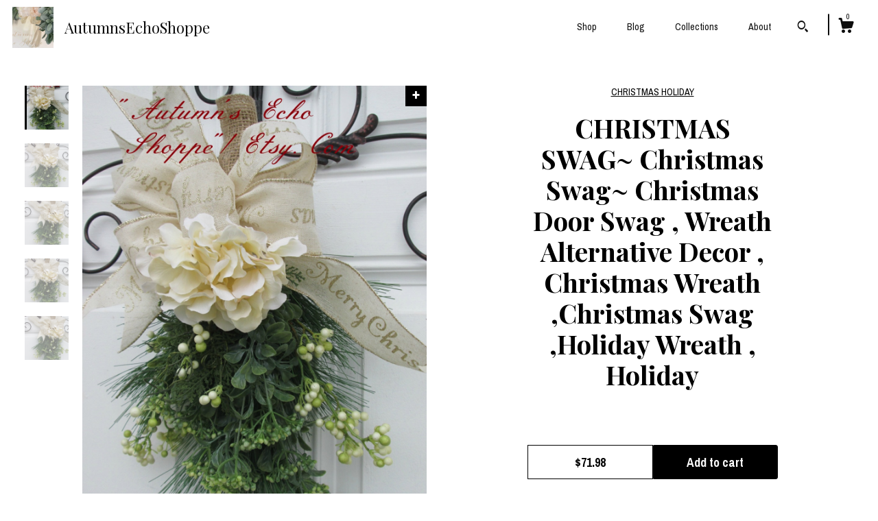

--- FILE ---
content_type: text/html; charset=UTF-8
request_url: https://autumnsechoshoppe.com/listing/483710084/christmas-swag-christmas-swag-christmas
body_size: 18139
content:
<!DOCTYPE html>
<html prefix="og: http://ogp.me/ns#" lang="en">
    <head>
        <meta name="viewport" content="width=device-width, initial-scale=1, user-scalable=yes"/><meta property="content-type" content="text/html; charset=UTF-8" />
    <meta property="X-UA-Compatible" content="IE=edge" /><link rel="icon" href="https://i.etsystatic.com/8635324/r/isla/d9c2d3/48785776/isla_75x75.48785776_a3026u52.jpg" type="image/x-icon" /><meta name="description" content="HOLIDAYS FAUX PINE DOOR SWAG , WREATH ALTERNATIVE DOOR DECOR DOOR WREATH INTERIOR DECOR SWAG CHRISTMAS DECOR...SHABBY CHIC HOLIDAY DOOR SWAG.....HOLIDAY DOOR DECORGRACE YOUR HOLIDAY DOOR W/ CLASS AND STYLE W/ THIS WONDERFUL HOLIDAY SWAG.A LARGE CREAM HYDRANGEA ADORNS THIS GLISTENING SWAG,VARIOUS FA" />

<meta property="og:url" content="https://autumnsechoshoppe.com//listing/483710084/christmas-swag-christmas-swag-christmas" />
<meta property="og:type" content="product" />
<meta property="og:title" content="CHRISTMAS SWAG~ Christmas Swag~ Christmas Door Swag , Wreath Alternative Decor , Christmas Wreath ,Christmas Swag ,Holiday Wreath , Holiday" />
<meta property="og:description" content="HOLIDAYS FAUX PINE DOOR SWAG , WREATH ALTERNATIVE DOOR DECOR DOOR WREATH INTERIOR DECOR SWAG CHRISTMAS DECOR...SHABBY CHIC HOLIDAY DOOR SWAG.....HOLIDAY DOOR DECORGRACE YOUR HOLIDAY DOOR W/ CLASS AND STYLE W/ THIS WONDERFUL HOLIDAY SWAG.A LARGE CREAM HYDRANGEA ADORNS THIS GLISTENING SWAG,VARIOUS FA" />
<meta property="og:image" content="https://i.etsystatic.com/8635324/r/il/ddda44/1100248318/il_fullxfull.1100248318_5vzu.jpg" />
<meta property="og:site_name" content="AutumnsEchoShoppe" />

<meta name="twitter:card" content="summary_large_image" />
<meta name="twitter:title" content="CHRISTMAS SWAG~ Christmas Swag~ Christmas Door Swag , Wreath Alternative Decor , Christmas Wreath ,Christmas Swag ,Holiday Wreath , Holiday" />
<meta name="twitter:description" content="HOLIDAYS FAUX PINE DOOR SWAG , WREATH ALTERNATIVE DOOR DECOR DOOR WREATH INTERIOR DECOR SWAG CHRISTMAS DECOR...SHABBY CHIC HOLIDAY DOOR SWAG.....HOLIDAY DOOR DECORGRACE YOUR HOLIDAY DOOR W/ CLASS AND STYLE W/ THIS WONDERFUL HOLIDAY SWAG.A LARGE CREAM HYDRANGEA ADORNS THIS GLISTENING SWAG,VARIOUS FA" />
<meta name="twitter:image" content="https://i.etsystatic.com/8635324/r/il/ddda44/1100248318/il_fullxfull.1100248318_5vzu.jpg" /><link rel="alternate" type="application/rss+xml" title="Recent blog posts from my shop." href="/blog/rss/" /><link rel="canonical" href="https://autumnsechoshoppe.com/listing/483710084/christmas-swag-christmas-swag-christmas" /><script nonce="nxgu3gao1604ARXlQAKLCYqu">
    !function(e){var r=e.__etsy_logging={};r.errorQueue=[],e.onerror=function(e,o,t,n,s){r.errorQueue.push([e,o,t,n,s])},r.firedEvents=[];r.perf={e:[],t:!1,MARK_MEASURE_PREFIX:"_etsy_mark_measure_",prefixMarkMeasure:function(e){return"_etsy_mark_measure_"+e}},e.PerformanceObserver&&(r.perf.o=new PerformanceObserver((function(e){r.perf.e=r.perf.e.concat(e.getEntries())})),r.perf.o.observe({entryTypes:["element","navigation","longtask","paint","mark","measure","resource","layout-shift"]}));var o=[];r.eventpipe={q:o,logEvent:function(e){o.push(e)},logEventImmediately:function(e){o.push(e)}};var t=!(Object.assign&&Object.values&&Object.fromEntries&&e.Promise&&Promise.prototype.finally&&e.NodeList&&NodeList.prototype.forEach),n=!!e.CefSharp||!!e.__pw_resume,s=!e.PerformanceObserver||!PerformanceObserver.supportedEntryTypes||0===PerformanceObserver.supportedEntryTypes.length,a=!e.navigator||!e.navigator.sendBeacon,p=t||n,u=[];t&&u.push("fp"),s&&u.push("fo"),a&&u.push("fb"),n&&u.push("fg"),r.bots={isBot:p,botCheck:u}}(window);
</script>
        <title>CHRISTMAS SWAG~ Christmas Swag~ Christmas Door Swag , Wreath Alternative Decor , Christmas Wreath ,Christmas Swag ,Holiday Wreath , Holiday</title>
    <link rel="stylesheet" href="https://www.etsy.com/ac/sasquatch/css/custom-shops/themes/zephyr/main.2ee84c9600b38b.css" type="text/css" />
        <style id="font-style-override">
    @import url(https://fonts.googleapis.com/css?family=Playfair+Display:400,700|Archivo+Narrow:400,700);

    body, .btn, button {
        font-family: 'Archivo Narrow';
    }

    h1, .h1, h2, .h2, h3, .h3, h4,
    .h4, h5, .h5, h6, .h6 {
        font-family: 'Playfair Display';
        font-weight: 700;
    }

    strong, .strong {
        font-weight: 700;
    }

    .primary-font {
        font-family: 'Playfair Display';
    }

    .secondary-font {
        font-family: 'Archivo Narrow';
    }

</style>
        <style id="theme-style-overrides"> body {  background: #FFFFFF;  color: #000000; } code, code a {  background: #000000;  color: #ffffff; } .announcement, .page-header, .page-header:before, .page-header-inner {  background: #000000;  color: #ffffff; } header, .nav-wrapper {  background: #FFFFFF; } header a, .featured-listings a, .items-pager a, .collection a, .listing-share .share-list a, .error-content a {  color: #000000;  border-color: #000000; } .sort-options a, .shipping-locale a, .listing-share a, .related-listing a, .thanks a, .search-trigger, .search-results a, .post-content a, .post-navigation a, .eu-dispute-link, .eu-dispute-content a, .eu-dispute-trigger-link, .reviews .anchor-destination {  color: #000000; } .sort-options .sort-menu-options ul, .sort-options .sort-menu-options li a {  background-color: #000000;  color: #ffffff; } .top-footer span, .blog-share-links span, .listing-purchase-box .custom-select .caret:after, .cart-trigger .cart-count, .cart-trigger {  color: #000000; } .email-subscribe-input-group .subscribe-input-body {  border-color: #000000;  color: #000000; } .email-subscribe-input-group .subscribe-input-body:-moz-placeholder, .email-subscribe-input-group .subscribe-input-body:-ms-input-placeholder {  color: #000000; } .email-subscribe-input-group .subscribe-input-body::-moz-placeholder {  color: #000000; } .email-subscribe-input-group .subscribe-input-body::-webkit-input-placeholder {  color: #000000; } .email-subscribe-input-group .subscribe-btn {  color: #000000; } .search input:-moz-placeholder, .search input:-ms-input-placeholder {  color: #ffffff; } .search input::-moz-placeholder {  color: #ffffff; } .search input::-webkit-input-placeholder {  color: #ffffff; } .nav-toggle .patty, .nav-toggle:before, .nav-toggle:after, .section-title:before, .section-title:after {  background: #000000; } .thumbnail-gallery.paginate-thumbnails .paginate-button, .related-links span:hover,  .listing-share .share-list a:hover, .blog-share-links span:hover, .social-media span:hover,  .thanks a:hover {  color: #000000; } .collection:hover .collection-highlight, .collection-card .collection-highlight {  background: #000000; } .card-label-inner span, .search .ss-search {  color: #ffffff; } .featured-listings-container .slick-dots button, .module-about-photos .slick-dots button, .about-carousel .slick-dots button, .card-label, .collection-highlight, .header.full-header .search, .compact-header .search, .cart-trigger-wrapper:before, .cart-trigger-wrapper:after {  background: #000000; } .listing .listing-card .card-label .card-label-inner .price, .featured-listings-container .featured-listings .featured-listings-slide .listing-details .inner-listing-details, .items-pager .pages .page-link.selected, .sort-options a.is-active, a.pager-arrow, a.carousel-arrow, .thumbnail-gallery .ss-icon, .full-post .post-item, .post-item-content, .thanks .order-confirmation-section .thanks-content, .listing-purchase-box .custom-select, .featured-listings .listing-card .inner-listing-details:hover .btn, .compact-header .nav-wrapper nav ul li a.nav-selected, .featured-listings .featured-listings-slide .listing-details .inner-listing-details .featured-item-cta {  border-color: #000000; } .featured-listings .featured-listings-slide .listing-details .inner-listing-details:hover .featured-item-cta {  border-color: #000000; } header .search-trigger:after {  border-top-color: #000000; } a.pager-arrow, a.carousel-arrow, .thumbnail-gallery .ss-icon, .module-about-photos .direction-button {  background: #000000 !important;  color: #ffffff !important; } .listing-purchase-box .custom-select:hover {  border-color: #000000; } .pager-arrow, .carousel-arrow {  background: #000000;  color: #ffffff; } .post-item-content {  color: #000000; } .full-post .post-item.with-featured-image .post-title-wrapper {  background: #FFFFFF;  border-color: #000000; } .listing-purchase-box .actions .btn, .post-item-link:hover .post-item-content, .section-title {  border-color: #000000; } .btn {  background: #000000;  color: #ffffff; } .post-side-bar:before, .collection-card-inner:after, .collection .collection-label:after, .collection-details:before, .featured-listings .listing-card .listing-details:hover .btn, .listing-purchase-box .btn, .related-listing .price:before, .thumbnail-gallery .thumbnail .listing-image:before, .error-content .card .price:before, .post-navigation:before {  background: #000000; } .listing-purchase-box button.btn {  color: #ffffff; } @media (max-width: 899px) {  .card-label-inner span {   color: #000000;  } } .module-event-item {  border-color: #000000; }</style>
        
    </head>
    <body class="cart-dropdown" data-nnc="3:1768703320:BvrshZnMJAg3fKiWutLGVl-8s6Vr:fc03a1a61035d04b6728c713667dc77a7352a5bae5b0f43ed0118f5e937d2b17" itemscope itemtype="http://schema.org/LocalBusiness">
        
        <div class="page">
    <div data-module="peeking-header">
    <header data-module="fixed-header">
        <div class="full-header header left-brand-right-nav
        title-and-icon
        
        
                
                has-icon
            
        ">
            <div class="col-group">
                <div class="col-xs-5 primary-font branding-wrapper">
                            <a class="branding" href="/">
                                    <div class="region region-global" data-region="global">
    <div class="module pages-module module-shop-icon module-0 " data-module="shop-icon">
        <div class="module-inner" data-ui="module-inner">
            <img class="shop-icon" alt="" src="//i.etsystatic.com/8635324/r/isla/d9c2d3/48785776/isla_75x75.48785776_a3026u52.jpg" srcset="//i.etsystatic.com/8635324/r/isla/d9c2d3/48785776/isla_fullxfull.48785776_a3026u52.jpg 963w,//i.etsystatic.com/8635324/r/isla/d9c2d3/48785776/isla_500x500.48785776_a3026u52.jpg 500w,//i.etsystatic.com/8635324/r/isla/d9c2d3/48785776/isla_360x360.48785776_a3026u52.jpg 360w,//i.etsystatic.com/8635324/r/isla/d9c2d3/48785776/isla_280x280.48785776_a3026u52.jpg 280w,//i.etsystatic.com/8635324/r/isla/d9c2d3/48785776/isla_180x180.48785776_a3026u52.jpg 180w,//i.etsystatic.com/8635324/r/isla/d9c2d3/48785776/isla_140x140.48785776_a3026u52.jpg 140w,//i.etsystatic.com/8635324/r/isla/d9c2d3/48785776/isla_75x75.48785776_a3026u52.jpg 75w" />
        </div>
    </div>
</div>
                                <span class="shop-name">
                                        <div class="region region-global" data-region="global">
    <div class="module pages-module module-shop-name module-153331251187 " data-module="shop-name">
        <div class="module-inner" data-ui="module-inner">
            <span class="module-shop-name-text shop-name" data-ui="text" itemprop="name">
    AutumnsEchoShoppe
</span>
        </div>
    </div>
</div>
                                </span>
                            </a>
                </div>

                <div class="col-xs-7">
                    <ul class="nav">
                        <li class="">
    <a href="/shop">Shop</a>
</li>
                        <li class="">
    <a href="/blog">Blog</a>
</li>
                        <li class="">
    <a href="/collections">Collections</a>
</li>
                        <li class="">
    <a href="/about">About</a>
</li>
                        
                        

                        
                            <li>
                                    <div data-module="search-trigger" class="site-search">
        <button class="ss-etsy ss-search search-trigger" data-ui="search-trigger" aria-label="Search"></button>
        <form data-ui="search-bar" class="search" action="/search">
            <input name="q" type="text" placeholder="Search..." aria-label="Search">
            <div class="ss-etsy ss-search"></div>
        </form>
    </div>
                            </li>

                        <li class="nav-cart">
                            <div class="cart-trigger-wrapper">
                                <button data-module="cart-trigger" class="ss-etsy ss-cart cart-trigger" aria-label="Cart">
                                    <span class="cart-count" data-ui="cart-count">0</span>
                                </button>
                            </div>
                        </li>
                    </ul>
                </div>
            </div>
        </div>

        <div data-module="hamburger-nav" class="compact-header title-and-icon
    
    
            
            has-icon
        
    ">
    <div class="nav-wrapper">
        <div class="col-group">
            <div class="col-xs-7 col-sm-8 col-md-9 branding primary-font">
                
                 <h2 class="h2 logo"> 
                            <a href="/">
            <div class="logo-image-and-title-container">
                <div class="logo-image-container">
                        <div class="region region-global" data-region="global">
    <div class="module pages-module module-shop-icon module-0 " data-module="shop-icon">
        <div class="module-inner" data-ui="module-inner">
            <img class="shop-icon" alt="" src="//i.etsystatic.com/8635324/r/isla/d9c2d3/48785776/isla_75x75.48785776_a3026u52.jpg" srcset="//i.etsystatic.com/8635324/r/isla/d9c2d3/48785776/isla_fullxfull.48785776_a3026u52.jpg 963w,//i.etsystatic.com/8635324/r/isla/d9c2d3/48785776/isla_500x500.48785776_a3026u52.jpg 500w,//i.etsystatic.com/8635324/r/isla/d9c2d3/48785776/isla_360x360.48785776_a3026u52.jpg 360w,//i.etsystatic.com/8635324/r/isla/d9c2d3/48785776/isla_280x280.48785776_a3026u52.jpg 280w,//i.etsystatic.com/8635324/r/isla/d9c2d3/48785776/isla_180x180.48785776_a3026u52.jpg 180w,//i.etsystatic.com/8635324/r/isla/d9c2d3/48785776/isla_140x140.48785776_a3026u52.jpg 140w,//i.etsystatic.com/8635324/r/isla/d9c2d3/48785776/isla_75x75.48785776_a3026u52.jpg 75w" />
        </div>
    </div>
</div>
                </div>
                    <div class="region region-global" data-region="global">
    <div class="module pages-module module-shop-name module-153331251187 " data-module="shop-name">
        <div class="module-inner" data-ui="module-inner">
            <span class="module-shop-name-text shop-name" data-ui="text" itemprop="name">
    AutumnsEchoShoppe
</span>
        </div>
    </div>
</div>
            </div>
        </a>


                 </h2> 
                
            </div>

            <div class="col-xs-5 col-sm-4 col-md-3">
                <button aria-label="toggle navigation" class="nav-toggle" data-ui="toggle">
                    <div class="patty"></div>
                </button>

                <div class="cart-trigger-wrapper">
                    <button data-module="cart-trigger" class="ss-etsy ss-cart cart-trigger" aria-label="Cart">
                        <span class="cart-count" data-ui="cart-count">0</span>
                    </button>
                </div>

                        <div data-module="search-trigger" class="site-search">
        <button class="ss-etsy ss-search search-trigger" data-ui="search-trigger" aria-label="Search"></button>
        <form data-ui="search-bar" class="search" action="/search">
            <input name="q" type="text" placeholder="Search..." aria-label="Search">
            <div class="ss-etsy ss-search"></div>
        </form>
    </div>
            </div>
        </div>
        <nav>
            <ul>
                    <li class="">
    <a href="/shop">Shop</a>
</li>                    <li class="">
    <a href="/blog">Blog</a>
</li>                    <li class="">
    <a href="/collections">Collections</a>
</li>                    <li class="">
    <a href="/about">About</a>
</li>

                    <li class="">
    <a href="/contact-us">Contact Us</a>
</li>            </ul>
        </nav>
    </div>

    <div class="blocker" data-ui="toggle"></div>
</div>
    </header>
</div>

    <div class="listing-page col-centered col-group">
        <div class="col-xs-12 col-lg-6">
            <div class="listing-images">
                <div class="thumbnail-gallery" data-module="thumbnail-gallery" data-ui="thumbnail-gallery">
    <div class="full-gallery-listings" data-ui="slides">
            <div class="listing-image-wrapper zoom-image clickable" data-image-src="https://i.etsystatic.com/8635324/r/il/ddda44/1100248318/il_fullxfull.1100248318_5vzu.jpg">
                <img class="listing-image" src="https://i.etsystatic.com/8635324/r/il/ddda44/1100248318/il_fullxfull.1100248318_5vzu.jpg" data-ui="slide"/>
                <span class="ss-icon ss-plus"></span>
            </div>
            <div class="listing-image-wrapper zoom-image clickable" data-image-src="https://i.etsystatic.com/8635324/r/il/ce9c63/1146844237/il_fullxfull.1146844237_m0yl.jpg">
                <img class="listing-image" src="https://i.etsystatic.com/8635324/r/il/ce9c63/1146844237/il_fullxfull.1146844237_m0yl.jpg" data-ui="slide"/>
                <span class="ss-icon ss-plus"></span>
            </div>
            <div class="listing-image-wrapper zoom-image clickable" data-image-src="https://i.etsystatic.com/8635324/r/il/b2e261/1100253814/il_fullxfull.1100253814_20eg.jpg">
                <img class="listing-image" src="https://i.etsystatic.com/8635324/r/il/b2e261/1100253814/il_fullxfull.1100253814_20eg.jpg" data-ui="slide"/>
                <span class="ss-icon ss-plus"></span>
            </div>
            <div class="listing-image-wrapper zoom-image clickable" data-image-src="https://i.etsystatic.com/8635324/r/il/7bae19/1100254960/il_fullxfull.1100254960_kulr.jpg">
                <img class="listing-image" src="https://i.etsystatic.com/8635324/r/il/7bae19/1100254960/il_fullxfull.1100254960_kulr.jpg" data-ui="slide"/>
                <span class="ss-icon ss-plus"></span>
            </div>
            <div class="listing-image-wrapper zoom-image clickable" data-image-src="https://i.etsystatic.com/8635324/r/il/f0b8a0/1100255180/il_fullxfull.1100255180_f7yv.jpg">
                <img class="listing-image" src="https://i.etsystatic.com/8635324/r/il/f0b8a0/1100255180/il_fullxfull.1100255180_f7yv.jpg" data-ui="slide"/>
                <span class="ss-icon ss-plus"></span>
            </div>
    </div>
    <div class="thumbnails">
        <button class="paginate-button" data-ui="thumbnail-prev" aria-label="show previous listing image">
            <span class="etsy-icon"><svg xmlns="http://www.w3.org/2000/svg" viewBox="0 0 24 24" aria-hidden="true" focusable="false"><path d="M16,15a1,1,0,0,1-.707-0.293L12,11.414,8.707,14.707a1,1,0,0,1-1.414-1.414L12,8.586l4.707,4.707A1,1,0,0,1,16,15Z"/></svg></span>
        </button>

        <ul data-ui="thumbnails">
                <li class="thumbnail" data-ui="thumbnail">
                    <div class="listing-image" style="background-image: url('https://i.etsystatic.com/8635324/r/il/ddda44/1100248318/il_fullxfull.1100248318_5vzu.jpg');"></div>
                </li>
                <li class="thumbnail" data-ui="thumbnail">
                    <div class="listing-image" style="background-image: url('https://i.etsystatic.com/8635324/r/il/ce9c63/1146844237/il_fullxfull.1146844237_m0yl.jpg');"></div>
                </li>
                <li class="thumbnail" data-ui="thumbnail">
                    <div class="listing-image" style="background-image: url('https://i.etsystatic.com/8635324/r/il/b2e261/1100253814/il_fullxfull.1100253814_20eg.jpg');"></div>
                </li>
                <li class="thumbnail" data-ui="thumbnail">
                    <div class="listing-image" style="background-image: url('https://i.etsystatic.com/8635324/r/il/7bae19/1100254960/il_fullxfull.1100254960_kulr.jpg');"></div>
                </li>
                <li class="thumbnail" data-ui="thumbnail">
                    <div class="listing-image" style="background-image: url('https://i.etsystatic.com/8635324/r/il/f0b8a0/1100255180/il_fullxfull.1100255180_f7yv.jpg');"></div>
                </li>
        </ul>

        <button class="paginate-button" data-ui="thumbnail-next" aria-label="show previous listing image">
            <span class="etsy-icon"><svg xmlns="http://www.w3.org/2000/svg" viewBox="0 0 24 24" aria-hidden="true" focusable="false"><path d="M12,15.414L7.293,10.707A1,1,0,1,1,8.707,9.293L12,12.586l3.293-3.293a1,1,0,0,1,1.414,1.414Z"/></svg></span>
        </button>
    </div>
</div>
            </div>

        </div>

        <div class="col-xs-12 col-lg-6">
            <div class="listing-content col-group">
                <div class="listing-purchase-box col-centered col-xs-12 col-md-8" data-module="listing-purchase-box">
        <div class="section">
            CHRISTMAS HOLIDAY
        </div>
    <h1 class="listing-title">
    CHRISTMAS SWAG~ Christmas Swag~ Christmas Door Swag , Wreath Alternative Decor , Christmas Wreath ,Christmas Swag ,Holiday Wreath , Holiday
</h1>        <form data-ui="form">
    <div data-ui="variation-selects">
        
<input name="quantity" type="hidden" value="1" />

<input name="offeringId" type="hidden" value="49734036" />
    </div>


    <div class="error-message hidden" data-ui="error-message" data-cart-error-msg="There was a cart error." data-multiple-errors-msg="Please select from the available options" data-generic-error="There was an error changing your options. Please try again in a few minutes." data-zero-inventory-error-msg="Sorry, this item has sold."></div>


    <input type="hidden" name="quantity" value="1" />

    <div class="actions">
        <button type="submit" class="btn btn-primary"
                              data-ui="submit-button">
            <span data-ui="loading-indicator" class="spinner spinner-submit">
                <span>Loading</span>
            </span>

            <span>
                Add to cart
            </span>
        </button>
    </div>

    <input name="listingId" type="hidden" value="483710084" />
</form>

    <p class="listing-price">
    <span>
                <span data-ui="base-price">$71.98</span>

    </span>
</p>

    <img height="1" width="1" id="fb-view-content" data-title="CHRISTMAS SWAG~ Christmas Swag~ Christmas Door Swag , Wreath Alternative Decor , Christmas Wreath ,Christmas Swag ,Holiday Wreath , Holiday" style="display:none" src="https://www.facebook.com/tr?id=&amp;ev=ViewContent&amp;cd[currency]=USD&amp;cd[value]=71.98&amp;cd[content_name]=CHRISTMAS SWAG~ Christmas Swag~ Christmas Door Swag , Wreath Alternative Decor , Christmas Wreath ,Christmas Swag ,Holiday Wreath , Holiday"/>
    </div>
                                                    <div class="shipping-locale" data-module="shipping-trigger">
        <div class="shipping-locale-details " data-ui="shipping-locale-details">
            <span>Shipping to </span>
            <a href="#" data-ui="shipping-country">United States</a>:
            <span data-ui="free-shipping" >Free</span>
            <span data-ui="shipping-cost"class="hidden">$0.00</span>
        </div>

    </div>
                <div data-module="share" class="listing-share">
        <a href="#" data-module="convo-trigger" class="" >Ask a question</a>
    <ul class="share-list">
            <li>
                <a href="#" class="facebook" aria-label="social media share for  facebook" data-url="//www.facebook.com/sharer.php?&u=https%3A%2F%2Fautumnsechoshoppe.com%2F%2Flisting%2F483710084%2Fchristmas-swag-christmas-swag-christmas&t=CHRISTMAS+SWAG%7E+Christmas+Swag%7E+Christmas+Door+Swag+%2C+Wreath+Alternative+Decor+%2C+Christmas+Wreath+%2CChristmas+Swag+%2CHoliday+Wreath+%2C+Holiday" data-ui="share-link" data-popup-height="400" data-popup-width="600">
                    <span class="ss-icon ss-facebook" ></span>
                </a>
            </li>
            <li>
                <a href="#" class="twitter" aria-label="social media share for  twitter" data-url="//twitter.com/intent/tweet?status=CHRISTMAS+SWAG%7E+Christmas+Swag%7E+Christmas+Door+Swag+%2C+Wreath+Alternative+Decor+%2C+Christmas+Wreath+%2CChristmas+Swag+%2CHoliday+Wreath+%2C+Holiday+https%3A%2F%2Fautumnsechoshoppe.com%2F%2Flisting%2F483710084%2Fchristmas-swag-christmas-swag-christmas" data-ui="share-link" data-popup-height="400" data-popup-width="600">
                    <span class="ss-icon ss-twitter" ></span>
                </a>
            </li>
            <li>
                <a href="#" class="pinterest" aria-label="social media share for  pinterest" data-url="//www.pinterest.com/pin/create/button/?url=https%3A%2F%2Fautumnsechoshoppe.com%2F%2Flisting%2F483710084%2Fchristmas-swag-christmas-swag-christmas&media=https%3A%2F%2Fi.etsystatic.com%2F8635324%2Fr%2Fil%2Fddda44%2F1100248318%2Fil_fullxfull.1100248318_5vzu.jpg&description=CHRISTMAS+SWAG%7E+Christmas+Swag%7E+Christmas+Door+Swag+%2C+Wreath+Alternative+Decor+%2C+Christmas+Wreath+%2CChristmas+Swag+%2CHoliday+Wreath+%2C+Holiday" data-ui="share-link" data-popup-height="600" data-popup-width="800">
                    <span class="ss-icon ss-pinterest" ></span>
                </a>
            </li>
    </ul>
</div>
                <ul data-module="accordion" class="listing-sections col-xs-12">
    <li class="listing-section" data-ui="accordion-dropdown">
        <div data-ui="dropdown" class="section-title">
            Details
        </div>
        <div class="listing-content">
            HOLIDAYS FAUX PINE DOOR SWAG , WREATH ALTERNATIVE DOOR DECOR DOOR WREATH INTERIOR DECOR SWAG CHRISTMAS DECOR...SHABBY CHIC HOLIDAY DOOR SWAG.....HOLIDAY DOOR DECOR<br>GRACE YOUR HOLIDAY DOOR W/ CLASS AND STYLE W/ THIS WONDERFUL HOLIDAY SWAG.A LARGE CREAM HYDRANGEA ADORNS THIS GLISTENING SWAG,<br>VARIOUS FAUX CREAM & WHITE  BERRIES, FAUX REALISTIC LONG NEEDLE PINE BOUGHS,CEDARS, PINE GREENS , ...ALL TOPPED OFF BY A GORGEOUS WINTER WHITE AND A CHAMPAGNE COLORED HYDRANGEA AND AN OFF WHITE BOW W/GOLD LETTERED &quot;MERRY CHRISTMAS&quot;<br><br>MEASURES 18 &quot; IN LENGTH 8 &quot; @ IT&#39;S WIDEST AND APPROX.5&quot; IN DEPTH<br><br>SURE TO LOOK GREAT ON ANY DOOR AND WOULD EASILY BLEND WELL W/ MOST ANY HOLIDAY DECOR SCHEME....<br><br>NOT RECOMMENDED FOR DIRECT ELEMENTS<br><br>THIS WREATH AS WELL AS ANY ONE OF MY WREATHS WOULD MAKE A WONDERFUL GIFT<br><br>THANK YOU FOR YOUR INTEREST<br><br>PLEASE BE SURE TO CHECK OUT MY OTHER WREATHS AS WELL<br><br><br>PLEASE PROTECT FROM THE DIRECT ELEMENTS TO PROLONG YOUR WREATH&#39;S VIBRANCY AND LONGEVITY<br><a href="https://www.etsy.com/shop/AutumnsEchoShoppe?ref=hdr_shop_menu" target="_blank">https://www.etsy.com/shop/AutumnsEchoShoppe?ref=hdr_shop_menu</a>
        </div>
    </li>

        <li class="listing-section" data-ui="accordion-dropdown">
            <div data-ui="dropdown" class="section-title">
                Shipping &amp; Policies
            </div>
            <div class="listing-content">
                    <div class="structured-policy-page">
    <div class="structured-policies">
                <div class="structured-policy-section">
            <h3>Shipping from United States</h3>

<h4>Processing time</h4>
    <p>1-3 business days</p>


    <h4>Customs and import taxes</h4>
    <p>Buyers are responsible for any customs and import taxes that may apply. I'm not responsible for delays due to customs.</p>
</div>
        <div class="structured-policy-section">
    <h3>Payment Options</h3>
    <div class="b pb-xs-2 secure-options no-subheader">
        <span class="ss-etsy secure-lock ss-lock pr-xs-1"></span>Secure options
    </div>
    <ul class="payment-types">
        <li class="dc-icon-list">
            <span class="dc-payment-icon pi-visa"></span>
        </li>
        <li class="dc-icon-list">
            <span class="dc-payment-icon pi-mastercard"></span>
        </li>
        <li class="dc-icon-list">
            <span class="dc-payment-icon pi-amex"></span>
        </li>
        <li class="dc-icon-list">
            <span class="dc-payment-icon pi-discover"></span>
        </li>
        <li class="dc-icon-list">
            <span class="dc-payment-icon pi-paypal"></span>
        </li>
        <li class="dc-icon-list">
            <span class="dc-payment-icon pi-apple-pay"></span>
        </li>
        <li class="dc-icon-list">
            <span class="dc-payment-icon pi-sofort"></span>
        </li>
        <li class="dc-icon-list">
            <span class="dc-payment-icon pi-ideal"></span>
        </li>
        <li class="dc-icon-list text-gray-lighter text-smaller">
            <span class="dc-payment-icon pi-giftcard mr-xs-1"></span> <span class="text-smaller">Accepts Etsy gift cards </span>
        </li>
</ul>
</div>        <div class="structured-policy-section">
    <h3>Returns & Exchanges</h3>





    <h4>I don't accept returns, exchanges, or cancellations</h4>
    <p>But please contact me if you have any problems with your order.</p>



</div>
                    </div>
</div>
            </div>
        </li>

</ul>
            </div>
        </div>
    </div>
        <div class="related-listings">
        <div class="col-group">
            <div class="page-header col-xs-6 col-lg-3">
                <div class="page-header-inner">
                    Related Products
                </div>
            </div>
        </div>
        <div class="col-group">
                <div class="col-xs-6 col-md-3 related-listing">
                    <a href="//autumnsechoshoppe.com/listing/560504842/monogram-christmas-wreath-rustic">
                        <img src="https://i.etsystatic.com/8635324/r/il/f30a1a/1360167014/il_300x300.1360167014_5vny.jpg" width="100%" />
                        <div class="title">MONOGRAM CHRISTMAS WREATH , Rustic fARMhOuse iNspired wReath , Holiday Wreath ,Christmas Door Decor, Monogrammed Door Wreath ,Seasonal Decor</div>
                    </a>
                        <span class="price price-with-discount">
        <span class='currency-symbol'>$</span><span class='currency-value'>83.23</span> 
        <span class="line-through">$110.98</span>
    </span>
                </div>
                <div class="col-xs-6 col-md-3 related-listing">
                    <a href="//autumnsechoshoppe.com/listing/1335768934/red-barn-christmas-wreathchristmas">
                        <img src="https://i.etsystatic.com/8635324/r/il/a7a852/4406749879/il_300x300.4406749879_cakm.jpg" width="100%" />
                        <div class="title">Red Barn Christmas Wreath/Christmas Wreath/Rustic Farmhouse Wreath/Country Christmas Wreath/Farmhouse Theme Decor Wreath/FrontDoor Wreath/</div>
                    </a>
                        <span class="price price-with-discount">
        <span class='currency-symbol'>$</span><span class='currency-value'>81.75</span> 
        <span class="line-through">$109.00</span>
    </span>
                </div>
                <div class="col-xs-6 col-md-3 related-listing">
                    <a href="//autumnsechoshoppe.com/listing/907753933/farmhouse-christmas-wreath-holiday">
                        <img src="https://i.etsystatic.com/8635324/r/il/70b767/2721048355/il_300x300.2721048355_mj39.jpg" width="100%" />
                        <div class="title">FARMHOUSE CHRISTMAS WREATH ~ Holiday Wreath ~Christmas Wreath ~Holiday Door Decor ~Christmas Door Wreath ~ Front Door Decor ~ Rustic Wreath</div>
                    </a>
                        <span class="price price-with-discount">
        <span class='currency-symbol'>$</span><span class='currency-value'>81.75</span> 
        <span class="line-through">$109.00</span>
    </span>
                </div>
                <div class="col-xs-6 col-md-3 related-listing">
                    <a href="//autumnsechoshoppe.com/listing/879645894/redtruck-farmhouse-wreath-red-truck-door">
                        <img src="https://i.etsystatic.com/8635324/r/il/82ab5e/2664425349/il_300x300.2664425349_aanb.jpg" width="100%" />
                        <div class="title">REDTRUCK FARMHOUSE WREATH ~Red Truck Door Wreath~Red Truck FarmHouse Decor~ FarmHouse Porch Decor~Red Truck Theme Decor ~Country  Door Decor</div>
                    </a>
                        <span class="price price-with-discount">
        <span class='currency-symbol'>$</span><span class='currency-value'>96.75</span> 
        <span class="line-through">$129.00</span>
    </span>
                </div>
        </div>
    </div>
</div>

<div class="footer">
    <footer data-module="footer">
            <div class="top-footer">
                <div class="col-group col-centered footer-contents">
                    <div class="col-xs-12 col-lg-5">
                            
                    </div>
                    <div class="related-links
                        
                        col-offset-lg-6
                        col-xs-12 col-lg-6
                    ">
                                <a href="https://www.instagram.com/autumns_echo_shoppe/" target="_blank" aria-label="instagram">
                                    <span class="ss-icon ss-instagram" ></span>
                                </a>
                                <a href="https://www.facebook.com/autumnsechoshoppe" target="_blank" aria-label="facebook">
                                    <span class="ss-icon ss-facebook" ></span>
                                </a>
                                <a href="https://www.pinterest.com/ptownsend13/" target="_blank" aria-label="pinterest">
                                    <span class="ss-icon ss-pinterest" ></span>
                                </a>
                    </div>
                </div>
            </div>

        <div class="bottom-footer">
            <div class="col-group col-centered footer-contents">
                <div class="left-links col-xs-12 col-lg-6">
                        <a href="/contact-us">Contact Us</a>

                        <a href="/policy">Shipping and Policies</a>
                </div>

                <div class="col-xs-12 col-lg-6 col-xs-6 text-right">
                    <div class="footer-powered">
                        <span class="copyright">All rights reserved &copy; 2026 AutumnsEchoShoppe.</span>
                        <a href="https://www.etsy.com/pattern?ref=autumnsechoshoppe-pwrdby" target="_blank" data-no-preview-hijack>
    Powered by Etsy
</a>
                    </div>
                </div>
            </div>
        </div>
    </footer>

        <div data-module="cart" class="cart" role="dialog">
        <div class="store-cart-container" data-ui="cart-box" tabindex="0">
            <div class="store-cart-box">
                <div class="cart-header">
                        <span class="item-count">0 items in your cart</span>
                    <button class="close-cart" data-ui="close-cart" aria-label="Close">Close</button>
                    <button class="close-cart-x-button" data-ui="close-cart" aria-label="Close"> <span class="close-cart-x-icon"></span> </button>
                </div>

                <div class="cart-content clearfix" data-ui="cart-content">
                        <div class="cart-empty">
                            <h3>Keep shopping! :)</h3>
                        </div>
                </div>

            </div>
        </div>
    </div>
     <div class="impressum-form-container">
    <div class="impressum impressum-form" data-ui="impressum">
        <div class="inner-container">
            <div class="impressum-header">
                <h3>Legal imprint</h3>
                <div class="impressum-content" data-ui="impressum-content"></div>
            </div>
             <div class="impressum-close-btn form-button-container">
                <button class="btn" data-ui="impressum-close-btn">
                    <span class="btn-text">Close</span>
                </button>
            </div>
        </div>
    </div>
</div>    </div>

    <div data-ui="zoom" data-module="zoom" class="zoom-listing-carousel dot-indicators">
        <div data-ui="zoom-flag" class="zoom-flag"></div>
        <div class="zoom-share">
            <div data-module="share">
                <span class="share-text"> Share </span>
                    <a class="ss-icon" aria-label="social media share for  facebook" data-url="//www.facebook.com/sharer.php?&u=https%3A%2F%2Fautumnsechoshoppe.com%2F%2Flisting%2F483710084%2Fchristmas-swag-christmas-swag-christmas&t=CHRISTMAS+SWAG%7E+Christmas+Swag%7E+Christmas+Door+Swag+%2C+Wreath+Alternative+Decor+%2C+Christmas+Wreath+%2CChristmas+Swag+%2CHoliday+Wreath+%2C+Holiday" target="_blank" data-ui="share-link" data-popup-height="400" data-popup-width="600">
                        <span class="ss-icon ss-facebook"></span>
                    </a>
                    <a class="ss-icon" aria-label="social media share for  twitter" data-url="//twitter.com/intent/tweet?status=CHRISTMAS+SWAG%7E+Christmas+Swag%7E+Christmas+Door+Swag+%2C+Wreath+Alternative+Decor+%2C+Christmas+Wreath+%2CChristmas+Swag+%2CHoliday+Wreath+%2C+Holiday+https%3A%2F%2Fautumnsechoshoppe.com%2F%2Flisting%2F483710084%2Fchristmas-swag-christmas-swag-christmas" target="_blank" data-ui="share-link" data-popup-height="400" data-popup-width="600">
                        <span class="ss-icon ss-twitter"></span>
                    </a>
                    <a class="ss-icon" aria-label="social media share for  pinterest" data-url="//www.pinterest.com/pin/create/button/?url=https%3A%2F%2Fautumnsechoshoppe.com%2F%2Flisting%2F483710084%2Fchristmas-swag-christmas-swag-christmas&media=https%3A%2F%2Fi.etsystatic.com%2F8635324%2Fr%2Fil%2Fddda44%2F1100248318%2Fil_fullxfull.1100248318_5vzu.jpg&description=CHRISTMAS+SWAG%7E+Christmas+Swag%7E+Christmas+Door+Swag+%2C+Wreath+Alternative+Decor+%2C+Christmas+Wreath+%2CChristmas+Swag+%2CHoliday+Wreath+%2C+Holiday" target="_blank" data-ui="share-link" data-popup-height="600" data-popup-width="800">
                        <span class="ss-icon ss-pinterest"></span>
                    </a>
            </div>
        </div>
        <div data-ui="slides" class="listing-carousel-slides"></div>

        <div data-ui="prev-arrow" class="prev-arrow-radius click-radius">
            <button href="#" aria-label="show previous listing image" class="ss-icon ss-navigateleft prev arrow zoom-icon"></button>
        </div>
        <div data-ui="next-arrow" class="next-arrow-radius click-radius">
            <button href="#" aria-label="show next listing image" class="ss-icon ss-navigateright next arrow zoom-icon"></button>
        </div>
        <span data-ui="carousel-dots" class="dots"></span>
    </div>

<div class="shipping-form-container hidden" data-ui="shipping-modal">
    <div class="shipping-form-overlay" data-ui="shipping-form-overlay"></div>
    <div class="shipping-form">
        <div class="shipping-form-header">
            <span class="shipping-form-title">Get Shipping Cost</span>
            <button class="shipping-form-close" data-ui="close-shipping-form">Close</button>
        </div>
        <form data-ui="shipping-calculator-form">
    <div class="shipping-form-content">
        <div class="error hidden" data-ui="shipping-problem" >
            <p>There was a problem calculating your shipping. Please try again.</p>
        </div>
        <div class="custom-select shipping-calculator-custom-select" data-ui="custom-select">
            <div class="custom-select-label">Choose Country</div>
            <div class="caret"></div>
            <select aria-label=Choose Country name="country_id" data-ui="shipping-country">
                <option disabled selected>Choose Country</option>
                <option disabled>----------</option>
                    <option value="US"selected>United States</option>
            </select>
        </div>
        <div class="postal-code-container hidden" data-ui="shipping-postal-code-container">
            <label>Zip or Postal Code</label>
            <div class="error hidden" data-ui="postal-code-error" >
                <p>Please Enter a Valid Zip or Postal Code</p>
            </div>
            <input name="postal_code" class="postal-code-input" type="text" data-ui="shipping-postal-code" />
        </div>
            <input name="listing_id" type="hidden" value="483710084" data-ui="listing-id"/>
    </div>
    <div class="shipping-form-footer">
        <div class="shipping-form-button-container">
            <button class="btn btn-primary" data-ui="submit-button">
                <span class="btn-text">Update</span>
            </button>
        </div>
    </div>
</form>
    </div>
</div>
        
        <script nonce="nxgu3gao1604ARXlQAKLCYqu">
    window.Etsy = window.Etsy || {};
    window.Etsy.Context = {"page_guid":"10161554d547.05d5625568b4e53da855.00","clientlogger":{"is_enabled":true,"endpoint":"\/clientlog","logs_per_page":6,"id":"EuwBtgV0W7uz8dMhTY_XxVgNm501","digest":"7b6afc62366bb8040740d70103b21cca61d03e57","enabled_features":["info","warn","error","basic","uncaught"]}};
</script>

<script nonce="nxgu3gao1604ARXlQAKLCYqu">
    __webpack_public_path__ = "https://www.etsy.com/ac/evergreenVendor/js/en-US/"
</script>
    <script src="https://www.etsy.com/ac/evergreenVendor/js/en-US/vendor_bundle.1e397356b19ae5cf6c49.js" nonce="nxgu3gao1604ARXlQAKLCYqu" defer></script>
    <script src="https://www.etsy.com/paula/v3/polyfill.min.js?etsy-v=v5&flags=gated&features=AbortController%2CDOMTokenList.prototype.@@iterator%2CDOMTokenList.prototype.forEach%2CIntersectionObserver%2CIntersectionObserverEntry%2CNodeList.prototype.@@iterator%2CNodeList.prototype.forEach%2CObject.preventExtensions%2CString.prototype.anchor%2CString.raw%2Cdefault%2Ces2015%2Ces2016%2Ces2017%2Ces2018%2Ces2019%2Ces2020%2Ces2021%2Ces2022%2Cfetch%2CgetComputedStyle%2CmatchMedia%2Cperformance.now" nonce="nxgu3gao1604ARXlQAKLCYqu" defer></script>
    <script src="https://www.etsy.com/ac/evergreenVendor/js/en-US/custom-shops/themes/zephyr/main.384473957b62b4b41a16.js" nonce="nxgu3gao1604ARXlQAKLCYqu" defer></script>
        <script type='text/javascript' nonce='nxgu3gao1604ARXlQAKLCYqu'>
    window.__etsy_logging=window.__etsy_logging||{perf:{}};window.__etsy_logging.url="\/\/www.etsy.com\/bcn\/beacon";window.__etsy_logging.defaults={"ab":{"xplat.runtime_config_service.ramp":["on","x","b4354c"],"custom_shops.buyer.SSL_base_redirect":["on","x","6b51d2"],"custom_shops.domains.multiple_connected_support":["on","x","ffc63f"],"osx.swedish_language":["off","x","4424ac"],"custom_shops.ssl_enabled":["on","x","74c2fc"],"custom_shops.language_translation_control":["on","x","211770"],"custom_shops.sellers.dashboard.pages":["on","x","12e2b2"],"iat.mt.de":["ineligible","e","6fe2bd"],"iat.mt.fr":["ineligible","e","781db2"],"made_for_cats.persotools.personalization_charging_cart":["off","x","74ea89"],"checkout.price_decreased_in_cart_message":["on","x","9e7469"],"checkout\/covid_shipping_restrictions":["ineligible","e","153e2d"],"checkout.memoize_purchase_state_verifier_error":["on","x","164c8f"],"checkout.use_memoized_purchase_state_data_to_verify_listing_restoration":["on","x","7aef85"],"checkout.split_shop_and_listing_cart_purchase_state_verification":["off","x","3cc63a"],"fulfillment_platform.country_to_country_multi_edd.web":["on","x","545db4"],"fulfillment_platform.country_to_country_multi_edd.boe":["ineligible","e","4b02c5"],"fulfillment_platform.usps_pm_faster_ga_experiment.web":["on","x","498eec"],"fulfillment_platform.usps_pm_faster_ga_experiment.mobile":["ineligible","e","20f21b"],"fulfillment_ml.ml_predicted_acceptance_scan.uk.operational":["on","x","74db8e"],"fulfillment_ml.ml_predicted_acceptance_scan.uk.experiment_web":["prod","x","9a5255"],"fulfillment_ml.ml_predicted_acceptance_scan.uk.experiment_mobile":["ineligible","e","865516"],"fulfillment_ml.ml_predicted_acceptance_scan.germany.operational":["off","x","4528ab"],"fulfillment_ml.ml_predicted_acceptance_scan.germany.experiment_web":["off","x","cac266"],"fulfillment_ml.ml_predicted_acceptance_scan.germany.experiment_mobile":["ineligible","e","9a29ab"],"fulfillment_platform.edd_cart_caching.web":["edd_and_arizona_cache","x","e313fc"],"fulfillment_platform.edd_cart_caching.mobile":["ineligible","e","ffb947"],"fulfillment_platform.consolidated_country_to_country_ml_times.experiment_web":["prod","x","2eac66"],"fulfillment_platform.consolidated_country_to_country_ml_times.experiment_mobile":["ineligible","e","81b585"],"android_image_filename_hack":["ineligible","e","9c9013"],"custom_shops.sellers.pattern_only_listings":["on","x","c9aef0"],"structured_data_attributes_order_dependent":["on","x","691833"],"disambiguate_usd_outside_usa":["ineligible","e","c8897d"],"builda_scss":["sasquatch","x","96bd82"],"web_components.mustache_filter_request":["on","x","fa4665"],"custom_shops.custom_pages.events":["on","x","6d3e42"],"custom_shops.custom_pages.gallery":["on","x","8fddb4"],"custom_shops.ad_track":["on","x","9a8e38"],"convos.guest_convos.guest_shardifier":["on","x","d9e244"],"custom_shops.sellers.search":["on","x","7a9a12"],"custom_shops.sellers.dashboard.module_featured":["on","x","9b0feb"],"custom_shops.sellers.secondary_font":["on","x","aa2c58"],"polyfills":["on","x","db574b"],"polyfill_experiment_4":["no_filtering","x","0e8409"]},"user_id":null,"page_guid":"10161554d547.05d5625568b4e53da855.00","page_guid_source":"guid-source-generated","version":1,"request_uuid":"EuwBtgV0W7uz8dMhTY_XxVgNm501","cdn-provider":"","header_fingerprint":"ua","header_signature":"5ea1461e449bce1cee11af152f6b3da8","ip_org":"Amazon.com","ref":"","loc":"http:\/\/autumnsechoshoppe.com\/listing\/483710084\/christmas-swag-christmas-swag-christmas","locale_currency_code":"USD","pref_language":"en-US","region":"US","detected_currency_code":"USD","detected_language":"en-US","detected_region":"US","isWhiteListedMobileDevice":false,"isMobileRequestIgnoreCookie":false,"isMobileRequest":false,"isMobileDevice":false,"isMobileSupported":false,"isTabletSupported":false,"isTouch":false,"isEtsyApp":false,"isPreviewRequest":false,"isChromeInstantRequest":false,"isMozPrefetchRequest":false,"isTestAccount":false,"isSupportLogin":false,"isInternal":false,"isInWebView":false,"botCheck":["da","dc","ua"],"isBot":true,"isSyntheticTest":false,"event_source":"customshops","browser_id":"dJvcCx4ZjtFLTJmhMi_VSq_MXG4T","gdpr_tp":3,"gdpr_p":3,"transcend_strategy_consent_loaded_status":"FetchMiss","transcend_strategy_initial_fetch_time_ms":null,"transcend_strategy_consent_reconciled_time_ms":null,"legacy_p":3,"legacy_tp":3,"cmp_tp":false,"cmp_p":false,"device_identifier":{"source":"new_uaid_cookie","value":"dJvcCx4ZjtFLTJmhMi_VSq_MXG4T"},"page_time":196,"load_strategy":"page_navigation"};
    !function(e,t){var n=e.__etsy_logging,o=n.url,i=n.firedEvents,a=n.defaults,r=a.ab||{},s=n.bots.botCheck,c=n.bots.isBot;n.mergeObject=function(e){for(var t=1;t<arguments.length;t++){var n=arguments[t];for(var o in n)Object.prototype.hasOwnProperty.call(n,o)&&(e[o]=n[o])}return e};!a.ref&&(a.ref=t.referrer),!a.loc&&(a.loc=e.location.href),!a.webkit_page_visibility&&(a.webkit_page_visibility=t.webkitVisibilityState),!a.event_source&&(a.event_source="web"),a.event_logger="frontend",a.isIosApp&&!0===a.isIosApp?a.event_source="ios":a.isAndroidApp&&!0===a.isAndroidApp&&(a.event_source="android"),s.length>0&&(a.botCheck=a.botCheck||[],a.botCheck=a.botCheck.concat(s)),a.isBot=c,t.wasDiscarded&&(a.was_discarded=!0);var v=function(t){if(e.XMLHttpRequest){var n=new XMLHttpRequest;n.open("POST",o,!0),n.send(JSON.stringify(t))}};n.updateLoc=function(e){e!==a.loc&&(a.ref=a.loc,a.loc=e)},n.adminPublishEvent=function(n){"function"==typeof e.CustomEvent&&t.dispatchEvent(new CustomEvent("eventpipeEvent",{detail:n})),i.push(n)},n.preparePEPerfBeaconAbMismatchEventIfNecessary=function(){if(!0===n.shouldLogAbMismatch){var e=n.abVariantsForMismatchEvent;for(var t in r)if(Object.prototype.hasOwnProperty.call(r,t)){var o=r[t];if(void 0!==o){var i=o[0];if(void 0!==i){var a=e[t];void 0===a&&(a={});var s=a[i];void 0===s&&(s=[]),s.push({name:"default",selector:o[1],hash:o[2]}),a[i]=s,e[t]=a}}}n.abVariantsForMismatchEvent=e}},n.sendEvents=function(t,i){var s=a;if("perf"===i){var c={event_logger:i};n.asyncAb&&(n.preparePEPerfBeaconAbMismatchEventIfNecessary(),c.ab=n.mergeObject({},n.asyncAb,r)),s=n.mergeObject({},a,c)}var f={events:t,shared:s};e.navigator&&"function"==typeof e.navigator.sendBeacon?function(t){t.events.forEach((function(e){e.attempted_send_beacon=!0})),e.navigator.sendBeacon(o,JSON.stringify(t))||(t.events.forEach((function(e){e.send_beacon_failed=!0})),v(t))}(f):v(f),n.adminPublishEvent(f)}}(window,document);
</script>

<script type='text/javascript' nonce='nxgu3gao1604ARXlQAKLCYqu'>window.__etsy_logging.eventpipe.primary_complement={"attributes":{"guid":"10161554da7d.1cb2731f4ac71582e298.00","event_name":"default_primary_event_complementary","event_logger":"frontend","primary_complement":true}};!function(e){var t=e.__etsy_logging,i=t.eventpipe,n=i.primary_complement,o=t.defaults.page_guid,r=t.sendEvents,a=i.q,c=void 0,d=[],h=0,u="frontend",l="perf";function g(){var e,t,i=(h++).toString(16);return o.substr(0,o.length-2)+((t=2-(e=i).length)>0?new Array(t+1).join("0")+e:e)}function v(e){e.guid=g(),c&&(clearTimeout(c),c=void 0),d.push(e),c=setTimeout((function(){r(d,u),d=[]}),50)}!function(t){var i=document.documentElement;i&&(i.clientWidth&&(t.viewport_width=i.clientWidth),i.clientHeight&&(t.viewport_height=i.clientHeight));var n=e.screen;n&&(n.height&&(t.screen_height=n.height),n.width&&(t.screen_width=n.width)),e.devicePixelRatio&&(t.device_pixel_ratio=e.devicePixelRatio),e.orientation&&(t.orientation=e.orientation),e.matchMedia&&(t.dark_mode_enabled=e.matchMedia("(prefers-color-scheme: dark)").matches)}(n.attributes),v(n.attributes),i.logEvent=v,i.logEventImmediately=function(e){var t="perf"===e.event_name?l:u;e.guid=g(),r([e],t)},a.forEach((function(e){v(e)}))}(window);</script>
        <script nonce="nxgu3gao1604ARXlQAKLCYqu">
    window.dataLayer = [
    {
        "tp_consent": "yes",
        "Language": "en-US",
        "Region": "US",
        "Currency": "USD",
        "UAID": "dJvcCx4ZjtFLTJmhMi_VSq_MXG4T",
        "DetectedRegion": "US",
        "uuid": 1768703320,
        "request_start_time": 1768703320
    },
    {
        "event": "cstmSellerTrackerEvent",
        "cstmSellerTrackerID": "UA-76053000-1",
        "cstmSellerTrackerDomain": "autumnsechoshoppe.com"
    }
];
</script>
<noscript>
    <iframe src="//www.googletagmanager.com/ns.html?id=GTM-TG543P"
        height="0" width="0" style="display:none;visibility:hidden"></iframe>
</noscript>
<script nonce='nxgu3gao1604ARXlQAKLCYqu'>
(function(w,d,s,l,i){w[l]=w[l]||[];w[l].push({'gtm.start':
new Date().getTime(),event:'gtm.js'});var f=d.getElementsByTagName(s)[0],
j=d.createElement(s),dl=l!='dataLayer'?'&l='+l:'';j.async=true;j.src=
'//www.googletagmanager.com/gtm.js?id='+i+dl;var n=d.querySelector('[nonce]');
n&&j.setAttribute('nonce',n.nonce||n.getAttribute('nonce'));f.parentNode.insertBefore(j,f);
})(window,document,'script','dataLayer','GTM-TG543P');

</script>
        <script nonce="nxgu3gao1604ARXlQAKLCYqu">
            window.PatternContext = {};
            window.PatternContext.ContactFormData = {"messages":{"contact_valid_name":"Please enter a valid name","contact_valid_email":"Please enter a valid Email","contact_msg_placeholder":"Click here to enter a message","contact_thanks_short":"Thanks for getting in touch!","contact_thanks_long":"We will get back to you as soon as we can. Meanwhile, you can check your email for receipt of the message.","contact_confirm":"Please confirm your email.","contact_signature":"Your friend,","contact_continue":"Continue Browsing","contact_loading":"Loading","contact_submit":"Submit","contact_email_label":"Email","contact_name_label":"Name","contact_terms":"By clicking submit, you agree to Etsy\u2019s <a href=\"http:\/\/www.etsy.com\/legal\/terms\" target=\"_blank\">Terms of Use<\/a> and <a href=\"http:\/\/www.etsy.com\/legal\/privacy\" target=\"_blank\">Privacy Policy<\/a>.","modal_close":"Close","general_contact_us":"Contact us"},"shop_display_name":"AutumnsEchoShoppe","listing":{"listing_id":483710084,"shop_id":8635324,"user_id":38131579,"section_id":14394522,"title":"CHRISTMAS SWAG~ Christmas Swag~ Christmas Door Swag , Wreath Alternative Decor , Christmas Wreath ,Christmas Swag ,Holiday Wreath , Holiday","description":"HOLIDAYS FAUX PINE DOOR SWAG , WREATH ALTERNATIVE DOOR DECOR DOOR WREATH INTERIOR DECOR SWAG CHRISTMAS DECOR...SHABBY CHIC HOLIDAY DOOR SWAG.....HOLIDAY DOOR DECOR<br>GRACE YOUR HOLIDAY DOOR W\/ CLASS AND STYLE W\/ THIS WONDERFUL HOLIDAY SWAG.A LARGE CREAM HYDRANGEA ADORNS THIS GLISTENING SWAG,<br>VARIOUS FAUX CREAM & WHITE  BERRIES, FAUX REALISTIC LONG NEEDLE PINE BOUGHS,CEDARS, PINE GREENS , ...ALL TOPPED OFF BY A GORGEOUS WINTER WHITE AND A CHAMPAGNE COLORED HYDRANGEA AND AN OFF WHITE BOW W\/GOLD LETTERED &quot;MERRY CHRISTMAS&quot;<br><br>MEASURES 18 &quot; IN LENGTH 8 &quot; @ IT&#39;S WIDEST AND APPROX.5&quot; IN DEPTH<br><br>SURE TO LOOK GREAT ON ANY DOOR AND WOULD EASILY BLEND WELL W\/ MOST ANY HOLIDAY DECOR SCHEME....<br><br>NOT RECOMMENDED FOR DIRECT ELEMENTS<br><br>THIS WREATH AS WELL AS ANY ONE OF MY WREATHS WOULD MAKE A WONDERFUL GIFT<br><br>THANK YOU FOR YOUR INTEREST<br><br>PLEASE BE SURE TO CHECK OUT MY OTHER WREATHS AS WELL<br><br><br>PLEASE PROTECT FROM THE DIRECT ELEMENTS TO PROLONG YOUR WREATH&#39;S VIBRANCY AND LONGEVITY<br><a href=\"https:\/\/www.etsy.com\/shop\/AutumnsEchoShoppe?ref=hdr_shop_menu\" target=\"_blank\">https:\/\/www.etsy.com\/shop\/AutumnsEchoShoppe?ref=hdr_shop_menu<\/a>","quantity":1,"state":"active","url":{"full":"\/\/autumnsechoshoppe.com\/listing\/483710084\/christmas-swag-christmas-swag-christmas","relative":"\/listing\/483710084\/christmas-swag-christmas-swag-christmas","is_current":true},"non_taxable":false,"featured_rank":-1,"is_available":true,"create_date":1767435070,"update_date":1767435071,"shop_subdomain_listing_url":"https:\/\/autumnsechoshoppe.etsy.com\/listing\/483710084","price":"71.98","price_int":7198,"currency_code":"USD","currency_symbol":"$","is_featured":false,"is_retail":true,"is_pattern":true,"is_reserved":false,"is_reserved_listing":false,"is_private":false,"is_frozen":false,"is_fixed_cost":true,"is_sold_out":false,"is_deleted":false,"is_on_vacation":false,"is_active":true,"is_editable":true,"is_renewable":true,"is_copyable":true,"is_deletable":true,"favorites":13,"views":0,"alternate_translation_title":null,"alternate_translation_description":null,"category_name":"","category_tags":[],"shop_name":"AutumnsEchoShoppe","seller_avatar":"https:\/\/i.etsystatic.com\/iusa\/959cb8\/69512064\/iusa_75x75.69512064_9vme.jpg?version=0","section_name":"CHRISTMAS HOLIDAY","tags":["CHRISTMAS SWAG","CHRISTMAS DECOR","CHRISTMAS WREATH","CHRISTMAS DOOR DECOR","WREATH ALTERNATIVE","HOLIDAY DOOR DECOR","SHABBY CHIC DECOR","SHABBY CHIC SWAG","FARMHOUSE INSPIRED","COTTAGE CHIC DECOR","COTTAGE STYLE DECOR","SEASONAL DECOR","SEASONAL DOOR SWAG"],"materials":[],"ships_from_country":"US","images":["https:\/\/i.etsystatic.com\/8635324\/r\/il\/ddda44\/1100248318\/il_fullxfull.1100248318_5vzu.jpg","https:\/\/i.etsystatic.com\/8635324\/r\/il\/ce9c63\/1146844237\/il_fullxfull.1146844237_m0yl.jpg","https:\/\/i.etsystatic.com\/8635324\/r\/il\/b2e261\/1100253814\/il_fullxfull.1100253814_20eg.jpg","https:\/\/i.etsystatic.com\/8635324\/r\/il\/7bae19\/1100254960\/il_fullxfull.1100254960_kulr.jpg","https:\/\/i.etsystatic.com\/8635324\/r\/il\/f0b8a0\/1100255180\/il_fullxfull.1100255180_f7yv.jpg"],"image_keys":[{"image_type":"il","image_id":1100248318,"owner_id":8635324,"storage":180,"version":2,"secret":"5vzu","extension":"","full_width":"","full_height":"","color":"8C8F80","blur_hash":"LYI=SwjX_4bc_2e-IURkxuRjWBs:","hue":72,"saturation":10,"height":1500,"width":1125},{"image_type":"il","image_id":1146844237,"owner_id":8635324,"storage":179,"version":0,"secret":"m0yl","extension":"","full_width":"","full_height":"","color":"909287","blur_hash":null,"hue":71,"saturation":7,"height":1500,"width":1125},{"image_type":"il","image_id":1100253814,"owner_id":8635324,"storage":168,"version":0,"secret":"20eg","extension":"","full_width":"","full_height":"","color":"919488","blur_hash":null,"hue":75,"saturation":8,"height":1500,"width":1125},{"image_type":"il","image_id":1100254960,"owner_id":8635324,"storage":141,"version":0,"secret":"kulr","extension":"","full_width":"","full_height":"","color":"909287","blur_hash":null,"hue":71,"saturation":7,"height":1500,"width":1125},{"image_type":"il","image_id":1100255180,"owner_id":8635324,"storage":171,"version":0,"secret":"f7yv","extension":"","full_width":"","full_height":"","color":"919488","blur_hash":null,"hue":75,"saturation":8,"height":1500,"width":1125}],"is_digital":false,"is_customizable":true,"language_to_use":"en-US","display_language":"en-US","available_languages":["en-US","MACHINE_fr","MACHINE_es"],"is_locked_for_bulk_edit":false,"has_variation_pricing":false,"money_price":{"amount":7198,"divisor":100,"currency_code":"USD","currency_formatted_short":"$71.98","currency_formatted_long":"$71.98 USD","currency_formatted_raw":"71.98"},"price_usd":7198,"payment_methods":["cc"],"when_made":"2010,2019","is_bestseller":false,"is_top_rated":false,"is_made_to_order":false,"taxonomy_node":{"id":1930,"name":"Wreaths","children_ids":[],"path":"home_and_living.home_decor.wreaths_and_door_hangers.wreaths","type":{"seller":true,"buyer":true},"children":[],"level":3,"parent":"home_and_living.home_decor.wreaths_and_door_hangers","parent_id":1030,"description":null,"page_title":"Wreaths","nav_referent":null,"category_id":68887416,"full_path_taxonomy_ids":[891,1002,1030,1930],"source_finder":"seller","attributeValueSets":[{"attribute":357,"possibleValues":[64,96,5216,128,5248,160,5280,192,5312,224,5344,256,2304,288,2400,4544,480,4704,4768,5121,65,97,5217,129,5249,161,5281,193,5313,225,4321,5345,257,2305,289,2401,4545,481,4673,4705,4769,5089,5122,1058,4130,66,98,5218,130,5250,162,5282,194,5314,226,5346,258,2306,290,2402,4546,4674,5090,5123,1059,4131,67,99,5219,131,5251,163,5283,195,5315,227,5347,259,2307,291,2403,4675,5091,1060,68,100,5220,132,5252,164,5284,196,5316,228,5348,260,4676,4740,5092,1061,69,101,5221,133,5253,165,5285,197,5317,229,5349,261,4677,4741,1062,70,102,5222,134,5254,166,5286,198,5318,230,5350,262,486,4678,4742,71,5223,135,5255,167,5287,199,5319,231,5351,487,2535,4679,4743,72,104,5224,136,5256,168,5288,5320,232,5352,264,488,2536,4744,4008,73,105,5225,137,5257,5289,201,5321,233,5353,265,2537,4649,4745,74,106,5226,138,5258,170,5290,202,5322,234,2282,5354,266,2378,2538,4650,4746,75,107,5227,139,5259,171,5291,203,5323,235,5355,267,2379,4651,4747,76,108,5228,140,5260,172,5292,204,5324,236,5356,268,2380,4652,4684,4748,77,109,5229,141,5261,173,5293,205,5325,237,5357,269,2381,2541,4653,4685,4749,78,110,5230,142,5262,174,5294,206,5326,238,5358,270,4654,4686,4750,79,5199,111,5231,143,5263,175,5295,239,5359,271,4655,4687,4751,4783,80,5200,112,5232,144,5264,176,5296,208,5328,240,5360,272,4656,4688,4752,81,5201,113,5233,145,5265,177,5297,209,5329,241,5361,273,4689,4753,4785,82,5202,114,5234,146,5266,178,5298,210,5330,242,5362,274,4658,4690,4754,51,83,5203,115,5235,147,5267,179,5299,211,5331,243,5363,275,3603,4659,4691,4755,52,84,5204,116,5236,148,5268,180,5300,212,5332,244,5364,276,4660,4692,4756,53,4149,85,5205,117,5237,149,5269,181,5301,213,5333,245,5365,277,4661,4693,4757,54,86,5206,118,5238,150,5270,182,5302,214,5334,246,5366,278,4662,4694,3702,4758,55,87,5207,119,5239,151,5271,183,5303,215,5335,247,279,4535,4663,4695,4759,56,88,5208,120,5240,152,5272,184,5304,5336,248,5368,280,312,4536,4664,4696,4760,57,89,5209,121,5241,153,5273,185,5305,217,5337,249,5369,281,4537,4665,4697,4761,5113,58,90,5210,122,5242,154,5274,186,5306,218,5338,250,5370,282,4538,4666,4698,4762,59,91,5211,123,5243,155,5275,187,5307,219,5339,251,5371,283,4507,4539,4667,4699,4763,60,92,5212,124,5244,156,5276,188,5308,220,5340,252,5372,284,4508,4540,4668,4700,4764,61,93,125,5245,157,5277,189,5309,221,5341,253,5373,285,3453,4541,4669,4701,4765,62,94,5214,126,158,5278,190,5310,222,5342,254,5374,286,4542,4670,4702,4766,63,95,5215,127,5247,159,5279,191,5311,223,5343,255,2303,5375,4543,479,4671,4703,4767],"selectedValues":[],"isRequired":false,"displayName":"Materials","maximumValuesAllowed":5,"version":"a8c03b6","taxonomyNode":1930,"userInputValidator":null},{"attribute":2,"possibleValues":[],"selectedValues":[],"isRequired":false,"displayName":"Primary color","maximumValuesAllowed":5,"version":"a8c03b6","taxonomyNode":1930,"userInputValidator":null},{"attribute":271,"possibleValues":[],"selectedValues":[],"isRequired":false,"displayName":"Secondary color","maximumValuesAllowed":5,"version":"a8c03b6","taxonomyNode":1930,"userInputValidator":null},{"attribute":68,"possibleValues":[],"selectedValues":[],"isRequired":false,"displayName":"Width","maximumValuesAllowed":null,"version":"a8c03b6","taxonomyNode":1930,"userInputValidator":null},{"attribute":54,"possibleValues":[],"selectedValues":[],"isRequired":false,"displayName":"Height","maximumValuesAllowed":null,"version":"a8c03b6","taxonomyNode":1930,"userInputValidator":null},{"attribute":291,"possibleValues":[],"selectedValues":[],"isRequired":false,"displayName":"Depth","maximumValuesAllowed":null,"version":"a8c03b6","taxonomyNode":1930,"userInputValidator":null},{"attribute":53,"possibleValues":[],"selectedValues":[],"isRequired":false,"displayName":"Diameter","maximumValuesAllowed":null,"version":"a8c03b6","taxonomyNode":1930,"userInputValidator":null},{"attribute":7,"possibleValues":[326,344,347,371],"selectedValues":[],"isRequired":false,"displayName":"Shape","maximumValuesAllowed":null,"version":"a8c03b6","taxonomyNode":1930,"userInputValidator":null},{"attribute":24,"possibleValues":[624,629,630,632,633,634,4339,4342],"selectedValues":[],"isRequired":false,"displayName":"Flower type","maximumValuesAllowed":3,"version":"a8c03b6","taxonomyNode":1930,"userInputValidator":null},{"attribute":646,"possibleValues":[],"selectedValues":[],"isRequired":false,"displayName":"Plant type","maximumValuesAllowed":3,"version":"a8c03b6","taxonomyNode":1930,"userInputValidator":null},{"attribute":648,"possibleValues":[],"selectedValues":[],"isRequired":false,"displayName":"Wreath type","maximumValuesAllowed":3,"version":"a8c03b6","taxonomyNode":1930,"userInputValidator":null},{"attribute":356,"possibleValues":[2409,2384,2385,2387,2388,2391,2392,2393,2395,2398,2399],"selectedValues":[],"isRequired":false,"displayName":"Style","maximumValuesAllowed":5,"version":"a8c03b6","taxonomyNode":1930,"userInputValidator":null},{"attribute":3,"possibleValues":[32,12,13,14,15,16,17,18,50,19,20,21,2773,22,2774,23,24,25,26,27,28,29,30,31],"selectedValues":[],"isRequired":false,"displayName":"Occasion","maximumValuesAllowed":5,"version":"a8c03b6","taxonomyNode":1930,"userInputValidator":null},{"attribute":4,"possibleValues":[34,35,36,37,5126,38,39,5128,40,41,42,43,44,45,46,47,48,49,4562,4563,4564,5118],"selectedValues":[],"isRequired":false,"displayName":"Holiday","maximumValuesAllowed":5,"version":"a8c03b6","taxonomyNode":1930,"userInputValidator":null},{"attribute":475,"possibleValues":[],"selectedValues":[],"isRequired":false,"displayName":"Season","maximumValuesAllowed":null,"version":"a8c03b6","taxonomyNode":1930,"userInputValidator":null}],"filters":{"buyer":[{"attribute":3,"values":[{"id":12,"name":"Anniversary","version":"a8c03b6","scale":null,"eqTo":[],"value":"Anniversary"},{"id":13,"name":"Baby shower","version":"a8c03b6","scale":null,"eqTo":[],"value":"Baby shower"},{"id":14,"name":"Bachelor party","version":"a8c03b6","scale":null,"eqTo":[],"value":"Bachelor party"},{"id":15,"name":"Bachelorette party","version":"a8c03b6","scale":null,"eqTo":[],"value":"Bachelorette party"},{"id":16,"name":"Back to school","version":"a8c03b6","scale":null,"eqTo":[],"value":"Back to school"},{"id":17,"name":"Baptism","version":"a8c03b6","scale":null,"eqTo":[],"value":"Baptism"},{"id":18,"name":"Bar & Bat Mitzvah","version":"a8c03b6","scale":null,"eqTo":[],"value":"Bar & Bat Mitzvah"},{"id":19,"name":"Birthday","version":"a8c03b6","scale":null,"eqTo":[],"value":"Birthday"},{"id":20,"name":"Bridal shower","version":"a8c03b6","scale":null,"eqTo":[],"value":"Bridal shower"},{"id":21,"name":"Confirmation","version":"a8c03b6","scale":null,"eqTo":[],"value":"Confirmation"},{"id":22,"name":"Engagement","version":"a8c03b6","scale":null,"eqTo":[],"value":"Engagement"},{"id":23,"name":"First Communion","version":"a8c03b6","scale":null,"eqTo":[],"value":"First Communion"},{"id":24,"name":"Graduation","version":"a8c03b6","scale":null,"eqTo":[],"value":"Graduation"},{"id":25,"name":"Grief & mourning","version":"a8c03b6","scale":null,"eqTo":[],"value":"Grief & mourning"},{"id":26,"name":"Divorce & breakup","version":"a8c03b6","scale":null,"eqTo":[],"value":"Divorce & breakup"},{"id":27,"name":"Housewarming","version":"a8c03b6","scale":null,"eqTo":[],"value":"Housewarming"},{"id":28,"name":"Pet loss","version":"a8c03b6","scale":null,"eqTo":[],"value":"Pet loss"},{"id":31,"name":"Retirement","version":"a8c03b6","scale":null,"eqTo":[],"value":"Retirement"},{"id":32,"name":"Wedding","version":"a8c03b6","scale":null,"eqTo":[],"value":"Wedding"},{"id":50,"name":"Moving","version":"a8c03b6","scale":null,"eqTo":[],"value":"Moving"},{"id":2773,"name":"1st birthday","version":"a8c03b6","scale":null,"eqTo":[19],"value":"1st birthday"},{"id":2774,"name":"LGBTQ pride","version":"a8c03b6","scale":null,"eqTo":[439],"value":"LGBTQ pride"}],"displayName":"Occasion","defaultScale":null},{"attribute":4,"values":[{"id":34,"name":"Lunar New Year","version":"a8c03b6","scale":null,"eqTo":[],"value":"Lunar New Year"},{"id":35,"name":"Christmas","version":"a8c03b6","scale":null,"eqTo":[],"value":"Christmas"},{"id":36,"name":"Cinco de Mayo","version":"a8c03b6","scale":null,"eqTo":[],"value":"Cinco de Mayo"},{"id":37,"name":"Easter","version":"a8c03b6","scale":null,"eqTo":[],"value":"Easter"},{"id":38,"name":"Father's Day","version":"a8c03b6","scale":null,"eqTo":[],"value":"Father's Day"},{"id":39,"name":"Halloween","version":"a8c03b6","scale":null,"eqTo":[],"value":"Halloween"},{"id":40,"name":"Hanukkah","version":"a8c03b6","scale":null,"eqTo":[],"value":"Hanukkah"},{"id":41,"name":"Independence Day","version":"a8c03b6","scale":null,"eqTo":[],"value":"Independence Day"},{"id":42,"name":"Kwanzaa","version":"a8c03b6","scale":null,"eqTo":[],"value":"Kwanzaa"},{"id":43,"name":"Mother's Day","version":"a8c03b6","scale":null,"eqTo":[],"value":"Mother's Day"},{"id":44,"name":"New Year's","version":"a8c03b6","scale":null,"eqTo":[],"value":"New Year's"},{"id":45,"name":"St Patrick's Day","version":"a8c03b6","scale":null,"eqTo":[],"value":"St Patrick's Day"},{"id":46,"name":"Thanksgiving","version":"a8c03b6","scale":null,"eqTo":[],"value":"Thanksgiving"},{"id":47,"name":"Passover","version":"a8c03b6","scale":null,"eqTo":[],"value":"Passover"},{"id":48,"name":"Valentine's Day","version":"a8c03b6","scale":null,"eqTo":[],"value":"Valentine's Day"},{"id":49,"name":"Veterans Day","version":"a8c03b6","scale":null,"eqTo":[],"value":"Veterans Day"},{"id":4562,"name":"Diwali","version":"a8c03b6","scale":null,"eqTo":[],"value":"Diwali"},{"id":4563,"name":"Holi","version":"a8c03b6","scale":null,"eqTo":[],"value":"Holi"},{"id":4564,"name":"Eid","version":"a8c03b6","scale":null,"eqTo":[],"value":"Eid"},{"id":5118,"name":"Mardi Gras","version":"a8c03b6","scale":null,"eqTo":[],"value":"Mardi Gras"},{"id":5126,"name":"Dia de los Muertos","version":"a8c03b6","scale":null,"eqTo":[],"value":"Dia de los Muertos"},{"id":5128,"name":"Ramadan","version":"a8c03b6","scale":null,"eqTo":[],"value":"Ramadan"}],"displayName":"Holiday","defaultScale":null},{"attribute":7,"values":[{"id":326,"name":"Circle","version":"a8c03b6","scale":null,"eqTo":[],"value":"Circle"},{"id":344,"name":"Heart","version":"a8c03b6","scale":null,"eqTo":[],"value":"Heart"},{"id":347,"name":"Letter","version":"a8c03b6","scale":null,"eqTo":[],"value":"Letter"},{"id":371,"name":"Square","version":"a8c03b6","scale":null,"eqTo":[],"value":"Square"}],"displayName":"Shape","defaultScale":null},{"attribute":24,"values":[{"id":621,"name":"Poppy","version":"a8c03b6","scale":null,"eqTo":[],"value":"Poppy"},{"id":624,"name":"Baby's breath","version":"a8c03b6","scale":null,"eqTo":[],"value":"Baby's breath"},{"id":629,"name":"Hydrangea","version":"a8c03b6","scale":null,"eqTo":[],"value":"Hydrangea"},{"id":630,"name":"Peony","version":"a8c03b6","scale":null,"eqTo":[],"value":"Peony"},{"id":632,"name":"Cherry blossom","version":"a8c03b6","scale":null,"eqTo":[],"value":"Cherry blossom"},{"id":633,"name":"Magnolia","version":"a8c03b6","scale":null,"eqTo":[],"value":"Magnolia"},{"id":634,"name":"Sunflower","version":"a8c03b6","scale":null,"eqTo":[],"value":"Sunflower"},{"id":4339,"name":"Poinsettia","version":"a8c03b6","scale":null,"eqTo":[],"value":"Poinsettia"},{"id":4342,"name":"Lavender","version":"a8c03b6","scale":null,"eqTo":[],"value":"Lavender"}],"displayName":"Flower type","defaultScale":null},{"attribute":356,"values":[{"id":2384,"name":"Bohemian & eclectic","version":"a8c03b6","scale":null,"eqTo":[],"value":"Bohemian & eclectic"},{"id":2385,"name":"Coastal & tropical","version":"a8c03b6","scale":null,"eqTo":[],"value":"Coastal & tropical"},{"id":2387,"name":"Contemporary","version":"a8c03b6","scale":null,"eqTo":[],"value":"Contemporary"},{"id":2388,"name":"Country & farmhouse","version":"a8c03b6","scale":null,"eqTo":[],"value":"Country & farmhouse"},{"id":2391,"name":"Lodge","version":"a8c03b6","scale":null,"eqTo":[],"value":"Lodge"},{"id":2392,"name":"Mid-century","version":"a8c03b6","scale":null,"eqTo":[],"value":"Mid-century"},{"id":2393,"name":"Minimalist","version":"a8c03b6","scale":null,"eqTo":[],"value":"Minimalist"},{"id":2395,"name":"Rustic & primitive","version":"a8c03b6","scale":null,"eqTo":[],"value":"Rustic & primitive"},{"id":2398,"name":"Southwestern","version":"a8c03b6","scale":null,"eqTo":[],"value":"Southwestern"},{"id":2399,"name":"Victorian","version":"a8c03b6","scale":null,"eqTo":[],"value":"Victorian"},{"id":2409,"name":"Gothic","version":"a8c03b6","scale":null,"eqTo":[],"value":"Gothic"}],"displayName":"Style","defaultScale":null},{"attribute":357,"values":[{"id":72,"name":"Burlap","version":"a8c03b6","scale":null,"eqTo":[118],"value":"Burlap"},{"id":102,"name":"Cotton","version":"a8c03b6","scale":null,"eqTo":[118,184],"value":"Cotton"},{"id":118,"name":"Fabric","version":"a8c03b6","scale":null,"eqTo":[],"value":"Fabric"},{"id":122,"name":"Feather","version":"a8c03b6","scale":null,"eqTo":[],"value":"Feather"},{"id":123,"name":"Felt","version":"a8c03b6","scale":null,"eqTo":[118],"value":"Felt"},{"id":142,"name":"Grass","version":"a8c03b6","scale":null,"eqTo":[184],"value":"Grass"},{"id":155,"name":"Lace","version":"a8c03b6","scale":null,"eqTo":[118],"value":"Lace"},{"id":196,"name":"Paper","version":"a8c03b6","scale":null,"eqTo":[],"value":"Paper"},{"id":199,"name":"Pearl","version":"a8c03b6","scale":null,"eqTo":[135],"value":"Pearl"},{"id":227,"name":"Resin","version":"a8c03b6","scale":null,"eqTo":[206],"value":"Resin"},{"id":271,"name":"Tulle","version":"a8c03b6","scale":null,"eqTo":[118],"value":"Tulle"},{"id":286,"name":"Wood","version":"a8c03b6","scale":null,"eqTo":[],"value":"Wood"},{"id":312,"name":"Sponge","version":"a8c03b6","scale":null,"eqTo":[],"value":"Sponge"},{"id":2304,"name":"Wicker","version":"a8c03b6","scale":null,"eqTo":[],"value":"Wicker"},{"id":2380,"name":"Grains","version":"a8c03b6","scale":null,"eqTo":[],"value":"Grains"},{"id":2381,"name":"Seeds","version":"a8c03b6","scale":null,"eqTo":[],"value":"Seeds"},{"id":2402,"name":"Seagrass","version":"a8c03b6","scale":null,"eqTo":[],"value":"Seagrass"},{"id":2535,"name":"Shell","version":"a8c03b6","scale":null,"eqTo":[],"value":"Shell"},{"id":3453,"name":"Straw","version":"a8c03b6","scale":null,"eqTo":[],"value":"Straw"},{"id":4321,"name":"Moss","version":"a8c03b6","scale":null,"eqTo":[],"value":"Moss"},{"id":5375,"name":"Dried flowers","version":"a8c03b6","scale":null,"eqTo":[],"value":"Dried flowers"}],"displayName":"Embellishments","defaultScale":null},{"attribute":646,"values":[{"id":4312,"name":"Boxwood","version":"a8c03b6","scale":null,"eqTo":[],"value":"Boxwood"},{"id":4313,"name":"Cotton blossom","version":"a8c03b6","scale":null,"eqTo":[],"value":"Cotton blossom"},{"id":4314,"name":"Driftwood","version":"a8c03b6","scale":null,"eqTo":[],"value":"Driftwood"},{"id":4315,"name":"Eucalyptus","version":"a8c03b6","scale":null,"eqTo":[],"value":"Eucalyptus"},{"id":4316,"name":"Fern","version":"a8c03b6","scale":null,"eqTo":[],"value":"Fern"},{"id":4317,"name":"Fir","version":"a8c03b6","scale":null,"eqTo":[],"value":"Fir"},{"id":4318,"name":"Grapevine","version":"a8c03b6","scale":null,"eqTo":[],"value":"Grapevine"},{"id":4319,"name":"Ivy","version":"a8c03b6","scale":null,"eqTo":[],"value":"Ivy"},{"id":4320,"name":"Lamb's ear","version":"a8c03b6","scale":null,"eqTo":[],"value":"Lamb's ear"},{"id":4321,"name":"Moss","version":"a8c03b6","scale":null,"eqTo":[],"value":"Moss"},{"id":4322,"name":"Myrtle","version":"a8c03b6","scale":null,"eqTo":[],"value":"Myrtle"},{"id":4332,"name":"Oat","version":"a8c03b6","scale":null,"eqTo":[],"value":"Oat"},{"id":4333,"name":"Olive","version":"a8c03b6","scale":null,"eqTo":[],"value":"Olive"},{"id":4325,"name":"Pampas grass","version":"a8c03b6","scale":null,"eqTo":[],"value":"Pampas grass"},{"id":4326,"name":"Pine","version":"a8c03b6","scale":null,"eqTo":[],"value":"Pine"},{"id":4327,"name":"Pinecone","version":"a8c03b6","scale":null,"eqTo":[],"value":"Pinecone"},{"id":4328,"name":"Pumpkin & gourd","version":"a8c03b6","scale":null,"eqTo":[],"value":"Pumpkin & gourd"},{"id":4329,"name":"Spruce","version":"a8c03b6","scale":null,"eqTo":[],"value":"Spruce"},{"id":4330,"name":"Succulent","version":"a8c03b6","scale":null,"eqTo":[],"value":"Succulent"},{"id":4334,"name":"Wheat","version":"a8c03b6","scale":null,"eqTo":[],"value":"Wheat"},{"id":4335,"name":"Willow","version":"a8c03b6","scale":null,"eqTo":[],"value":"Willow"}],"displayName":"Plant type","defaultScale":null},{"attribute":648,"values":[{"id":4298,"name":"Artificial","version":"a8c03b6","scale":null,"eqTo":[],"value":"Artificial"},{"id":4299,"name":"Dried","version":"a8c03b6","scale":null,"eqTo":[],"value":"Dried"},{"id":4301,"name":"Edible","version":"a8c03b6","scale":null,"eqTo":[],"value":"Edible"},{"id":4297,"name":"Fresh","version":"a8c03b6","scale":null,"eqTo":[],"value":"Fresh"},{"id":4300,"name":"Preserved","version":"a8c03b6","scale":null,"eqTo":[],"value":"Preserved"}],"displayName":"Wreath type","defaultScale":null}]},"version":"a8c03b6","avsOrder":[357,2,271,68,54,291,53,7,24,646,648,356,3,4,475],"explicitSearchTerms":[]},"promotion_terms_and_conditions":"SALE PRICES DO NOT APPLY TO CUSTOM ORDERS","promotion_data":[],"promo_message":"","tax_inclusion_message":"","price_formatted":"$71.98","show_discounted_price":false,"has_multiple_images":true}};
        </script>
    </body>
</html>

--- FILE ---
content_type: text/plain
request_url: https://www.google-analytics.com/j/collect?v=1&_v=j102&a=460162378&t=pageview&_s=1&dl=https%3A%2F%2Fautumnsechoshoppe.com%2Flisting%2F483710084%2Fchristmas-swag-christmas-swag-christmas&ul=en-us%40posix&dt=CHRISTMAS%20SWAG~%20Christmas%20Swag~%20Christmas%20Door%20Swag%20%2C%20Wreath%20Alternative%20Decor%20%2C%20Christmas%20Wreath%20%2CChristmas%20Swag%20%2CHoliday%20Wreath%20%2C%20Holiday&sr=1280x720&vp=1280x720&_u=YEBAAAABAAAAACAAo~&jid=2084701649&gjid=259182801&cid=1008979877.1768703323&tid=UA-76053000-1&_gid=34295529.1768703323&_r=1&_slc=1&gtm=45He61e1n71TG543Pv71538743za200zd71538743&gcd=13l3l3l3l1l1&dma=0&tag_exp=102015665~103116026~103200004~104527907~104528501~104684208~104684211~105391253~115938465~115938469~116682876~117041588&z=861496159
body_size: -452
content:
2,cG-TC9W7V0174